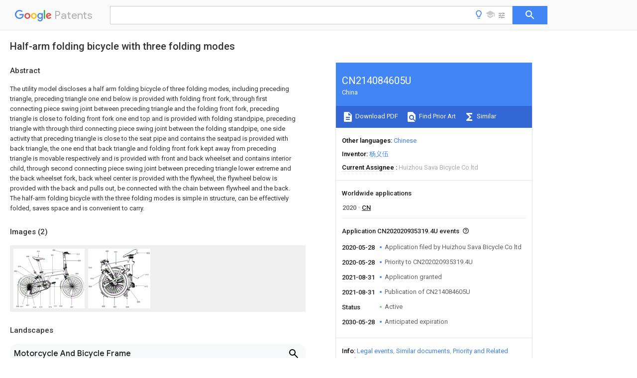

--- FILE ---
content_type: text/html
request_url: https://patents.google.com/patent/CN214084605U/en
body_size: 15176
content:
<!DOCTYPE html>
<html lang="en">
  <head>
    <title>CN214084605U - Half-arm folding bicycle with three folding modes 
        - Google Patents</title>

    <meta name="viewport" content="width=device-width, initial-scale=1">
    <meta charset="UTF-8">
    <meta name="referrer" content="origin-when-crossorigin">
    <link rel="canonical" href="https://patents.google.com/patent/CN214084605U/en">
    <meta name="description" content="
     The utility model discloses a half arm folding bicycle of three folding modes, including preceding triangle, preceding triangle one end below is provided with folding front fork, through first connecting piece swing joint between preceding triangle and the folding front fork, preceding triangle is close to folding front fork one end top and is provided with folding standpipe, preceding triangle with through third connecting piece swing joint between the folding standpipe, one side activity that preceding triangle is close to the seat pipe and contains the seatpad is provided with back triangle, the one end that back triangle and folding front fork kept away from preceding triangle is movable respectively and is provided with front and back wheelset and contains interior child, through second connecting piece swing joint between preceding triangle lower extreme and the back wheelset fork, back wheel center is provided with the flywheel, the flywheel below is provided with the back and pulls out, be connected with the chain between flywheel and the back. The half-arm folding bicycle with the three folding modes is simple in structure, can be effectively folded, saves space and is convenient to carry. 
     
   
   ">
    <meta name="DC.type" content="patent">
    <meta name="DC.title" content="Half-arm folding bicycle with three folding modes 
       ">
    <meta name="DC.date" content="2020-05-28" scheme="dateSubmitted">
    <meta name="DC.description" content="
     The utility model discloses a half arm folding bicycle of three folding modes, including preceding triangle, preceding triangle one end below is provided with folding front fork, through first connecting piece swing joint between preceding triangle and the folding front fork, preceding triangle is close to folding front fork one end top and is provided with folding standpipe, preceding triangle with through third connecting piece swing joint between the folding standpipe, one side activity that preceding triangle is close to the seat pipe and contains the seatpad is provided with back triangle, the one end that back triangle and folding front fork kept away from preceding triangle is movable respectively and is provided with front and back wheelset and contains interior child, through second connecting piece swing joint between preceding triangle lower extreme and the back wheelset fork, back wheel center is provided with the flywheel, the flywheel below is provided with the back and pulls out, be connected with the chain between flywheel and the back. The half-arm folding bicycle with the three folding modes is simple in structure, can be effectively folded, saves space and is convenient to carry. 
     
   
   ">
    <meta name="citation_patent_application_number" content="CN:202020935319.4U">
    <meta name="citation_pdf_url" content="https://patentimages.storage.googleapis.com/54/cd/11/4249994576116d/CN214084605U.pdf">
    <meta name="citation_patent_number" content="CN:214084605:U">
    <meta name="DC.date" content="2021-08-31" scheme="issue">
    <meta name="DC.contributor" content="杨义伍" scheme="inventor">
    <meta name="DC.contributor" content="Huizhou Sava Bicycle Co ltd" scheme="assignee">
    <link rel="stylesheet" href="https://fonts.googleapis.com/css?family=Roboto:400,400italic,500,500italic,700">
    <link rel="stylesheet" href="https://fonts.googleapis.com/css?family=Product+Sans">
    <link rel="stylesheet" href="https://fonts.googleapis.com/css2?family=Google+Sans:wght@400;500;700">

    <style>
      
      #gb { top: 15px; left: auto; right: 0; width: auto; min-width: 135px !important; }   
      body { transition: none; }
    </style>
    <script></script>

    <script>
      window.version = 'patent-search.search_20250707_RC00';

      function sendFeedback() {
        userfeedback.api.startFeedback({
          'productId': '713680',
          'bucket': 'patent-search-web',
          'productVersion': window.version,
        });
      }

      window.experiments = {};
      window.experiments.patentCountries = "ae,ag,al,am,ao,ap,ar,at,au,aw,az,ba,bb,bd,be,bf,bg,bh,bj,bn,bo,br,bw,bx,by,bz,ca,cf,cg,ch,ci,cl,cm,cn,co,cr,cs,cu,cy,cz,dd,de,dj,dk,dm,do,dz,ea,ec,ee,eg,em,ep,es,fi,fr,ga,gb,gc,gd,ge,gh,gm,gn,gq,gr,gt,gw,hk,hn,hr,hu,ib,id,ie,il,in,ir,is,it,jo,jp,ke,kg,kh,km,kn,kp,kr,kw,kz,la,lc,li,lk,lr,ls,lt,lu,lv,ly,ma,mc,md,me,mg,mk,ml,mn,mo,mr,mt,mw,mx,my,mz,na,ne,ng,ni,nl,no,nz,oa,om,pa,pe,pg,ph,pl,pt,py,qa,ro,rs,ru,rw,sa,sc,sd,se,sg,si,sk,sl,sm,sn,st,su,sv,sy,sz,td,tg,th,tj,tm,tn,tr,tt,tw,tz,ua,ug,us,uy,uz,vc,ve,vn,wo,yu,za,zm,zw";
      
      
      window.experiments.keywordWizard = true;
      
      
      
      window.experiments.definitions = true;
      window.experiments.plogs = true;

      window.Polymer = {
        dom: 'shady',
        lazyRegister: true,
      };
    </script>

    <script src="//www.gstatic.com/patent-search/frontend/patent-search.search_20250707_RC00/scs/compiled_dir/webcomponentsjs/webcomponents-lite.min.js"></script>
    <link rel="import" href="//www.gstatic.com/patent-search/frontend/patent-search.search_20250707_RC00/scs/compiled_dir/search-app-vulcanized.html">
  </head>
  <body unresolved>
    
    
    <script></script>
    <script src="//www.gstatic.com/patent-search/frontend/patent-search.search_20250707_RC00/scs/compiled_dir/search-app-vulcanized.js"></script>
    <search-app>
      
      

      <article class="result" itemscope itemtype="http://schema.org/ScholarlyArticle">
  <h1 itemprop="pageTitle">CN214084605U - Half-arm folding bicycle with three folding modes 
        - Google Patents</h1>
  <span itemprop="title">Half-arm folding bicycle with three folding modes 
       </span>

  <meta itemprop="type" content="patent">
  <a href="https://patentimages.storage.googleapis.com/54/cd/11/4249994576116d/CN214084605U.pdf" itemprop="pdfLink">Download PDF</a>
  <h2>Info</h2>

  <dl>
    <dt>Publication number</dt>
    <dd itemprop="publicationNumber">CN214084605U</dd>
    <meta itemprop="numberWithoutCodes" content="214084605">
    <meta itemprop="kindCode" content="U">
    <meta itemprop="publicationDescription" content="Registered utility model">
    <span>CN214084605U</span>
    <span>CN202020935319.4U</span>
    <span>CN202020935319U</span>
    <span>CN214084605U</span>
    <span>CN 214084605 U</span>
    <span>CN214084605 U</span>
    <span>CN 214084605U</span>
    <span>  </span>
    <span> </span>
    <span> </span>
    <span>CN 202020935319 U</span>
    <span>CN202020935319 U</span>
    <span>CN 202020935319U</span>
    <span>CN 214084605 U</span>
    <span>CN214084605 U</span>
    <span>CN 214084605U</span>

    <dt>Authority</dt>
    <dd itemprop="countryCode">CN</dd>
    <dd itemprop="countryName">China</dd>

    <dt>Prior art keywords</dt>
    <dd itemprop="priorArtKeywords" repeat>folding</dd>
    <dd itemprop="priorArtKeywords" repeat>triangle</dd>
    <dd itemprop="priorArtKeywords" repeat>rear wheel</dd>
    <dd itemprop="priorArtKeywords" repeat>front fork</dd>
    <dd itemprop="priorArtKeywords" repeat>connecting piece</dd>

    <dt>Prior art date</dt>
    <dd><time itemprop="priorArtDate" datetime="2020-05-28">2020-05-28</time></dd>

    <dt>Legal status (The legal status is an assumption and is not a legal conclusion. Google has not performed a legal analysis and makes no representation as to the accuracy of the status listed.)</dt>
    <dd itemprop="legalStatusIfi" itemscope>
      <span itemprop="status">Active</span>
    </dd>
  </dl>

  <dt>Application number</dt>
  <dd itemprop="applicationNumber">CN202020935319.4U</dd>

  <dt>Other languages</dt>
  <dd itemprop="otherLanguages" itemscope repeat>
    <a href="/patent/CN214084605U/zh">
      <span itemprop="name">Chinese</span> (<span itemprop="code">zh</span>)
    </a>
  </dd>

  

  <dt>Inventor</dt>
  <dd itemprop="inventor" repeat>杨义伍</dd>

  <dt>Current Assignee (The listed assignees may be inaccurate. Google has not performed a legal analysis and makes no representation or warranty as to the accuracy of the list.)</dt>
  <dd itemprop="assigneeCurrent" repeat>
    Huizhou Sava Bicycle Co ltd
  </dd>

  <dt>Original Assignee</dt>
  <dd itemprop="assigneeOriginal" repeat>Huizhou Sava Bicycle Co ltd</dd>

  <dt>Priority date (The priority date is an assumption and is not a legal conclusion. Google has not performed a legal analysis and makes no representation as to the accuracy of the date listed.)</dt>
  <dd><time itemprop="priorityDate" datetime="2020-05-28">2020-05-28</time></dd>

  <dt>Filing date</dt>
  <dd><time itemprop="filingDate" datetime="2020-05-28">2020-05-28</time></dd>

  <dt>Publication date</dt>
  <dd><time itemprop="publicationDate" datetime="2021-08-31">2021-08-31</time></dd>

  
  <dd itemprop="events" itemscope repeat>
    <time itemprop="date" datetime="2020-05-28">2020-05-28</time>
    <span itemprop="title">Application filed by Huizhou Sava Bicycle Co ltd</span>
    <span itemprop="type">filed</span>
    <span itemprop="critical" content="true" bool>Critical</span>
    
    
    
    <span itemprop="assigneeSearch">Huizhou Sava Bicycle Co ltd</span>
  </dd>
  <dd itemprop="events" itemscope repeat>
    <time itemprop="date" datetime="2020-05-28">2020-05-28</time>
    <span itemprop="title">Priority to CN202020935319.4U</span>
    <span itemprop="type">priority</span>
    <span itemprop="critical" content="true" bool>Critical</span>
    
    
    <span itemprop="documentId">patent/CN214084605U/en</span>
    
  </dd>
  <dd itemprop="events" itemscope repeat>
    <time itemprop="date" datetime="2021-08-31">2021-08-31</time>
    <span itemprop="title">Application granted</span>
    <span itemprop="type">granted</span>
    <span itemprop="critical" content="true" bool>Critical</span>
    
    
    
    
  </dd>
  <dd itemprop="events" itemscope repeat>
    <time itemprop="date" datetime="2021-08-31">2021-08-31</time>
    <span itemprop="title">Publication of CN214084605U</span>
    <span itemprop="type">publication</span>
    <span itemprop="critical" content="true" bool>Critical</span>
    
    
    <span itemprop="documentId">patent/CN214084605U/en</span>
    
  </dd>
  <dd itemprop="events" itemscope repeat>
    <time itemprop="date">Status</time>
    <span itemprop="title">Active</span>
    <span itemprop="type">legal-status</span>
    <span itemprop="critical" content="true" bool>Critical</span>
    <span itemprop="current" content="true" bool>Current</span>
    
    
    
  </dd>
  <dd itemprop="events" itemscope repeat>
    <time itemprop="date" datetime="2030-05-28">2030-05-28</time>
    <span itemprop="title">Anticipated expiration</span>
    <span itemprop="type">legal-status</span>
    <span itemprop="critical" content="true" bool>Critical</span>
    
    
    
    
  </dd>

  <h2>Links</h2>
  <ul>
    

    <li itemprop="links" itemscope repeat>
        <meta itemprop="id" content="espacenetLink">
        <a href="https://worldwide.espacenet.com/publicationDetails/biblio?CC=CN&amp;NR=214084605U&amp;KC=U&amp;FT=D" itemprop="url" target="_blank"><span itemprop="text">Espacenet</span></a>
      </li>
      

    

    <li itemprop="links" itemscope repeat>
      <meta itemprop="id" content="globalDossierLink">
      <a href="https://globaldossier.uspto.gov/result/application/CN/202020935319/1" itemprop="url" target="_blank"><span itemprop="text">Global Dossier</span></a>
    </li>

    

      

      

      
      <li itemprop="links" itemscope repeat>
        <meta itemprop="id" content="stackexchangeLink">
        <a href="https://patents.stackexchange.com/questions/tagged/CN214084605U" itemprop="url"><span itemprop="text">Discuss</span></a>
      </li>
  </ul>

  <ul itemprop="concept" itemscope>
    <li itemprop="match" itemscope repeat>
      <span itemprop="id">230000000694</span>
      <span itemprop="name">effects</span>
      <span itemprop="domain">Effects</span>
      <span itemprop="svg_large"></span>
      <span itemprop="svg_small"></span>
      <span itemprop="smiles"></span>
      <span itemprop="inchi_key"></span>
      <span itemprop="similarity">0.000</span>
      <span itemprop="sections" repeat>claims</span>
      <span itemprop="sections" repeat>abstract</span>
      <span itemprop="sections" repeat>description</span>
      <span itemprop="count">6</span>
    </li>
    <li itemprop="match" itemscope repeat>
      <span itemprop="id">238000000034</span>
      <span itemprop="name">method</span>
      <span itemprop="domain">Methods</span>
      <span itemprop="svg_large"></span>
      <span itemprop="svg_small"></span>
      <span itemprop="smiles"></span>
      <span itemprop="inchi_key"></span>
      <span itemprop="similarity">0.000</span>
      <span itemprop="sections" repeat>description</span>
      <span itemprop="count">3</span>
    </li>
    <li itemprop="match" itemscope repeat>
      <span itemprop="id">230000009286</span>
      <span itemprop="name">beneficial effect</span>
      <span itemprop="domain">Effects</span>
      <span itemprop="svg_large"></span>
      <span itemprop="svg_small"></span>
      <span itemprop="smiles"></span>
      <span itemprop="inchi_key"></span>
      <span itemprop="similarity">0.000</span>
      <span itemprop="sections" repeat>description</span>
      <span itemprop="count">1</span>
    </li>
    <li itemprop="match" itemscope repeat>
      <span itemprop="id">230000037396</span>
      <span itemprop="name">body weight</span>
      <span itemprop="domain">Effects</span>
      <span itemprop="svg_large"></span>
      <span itemprop="svg_small"></span>
      <span itemprop="smiles"></span>
      <span itemprop="inchi_key"></span>
      <span itemprop="similarity">0.000</span>
      <span itemprop="sections" repeat>description</span>
      <span itemprop="count">1</span>
    </li>
    <li itemprop="match" itemscope repeat>
      <span itemprop="id">238000012986</span>
      <span itemprop="name">modification</span>
      <span itemprop="domain">Methods</span>
      <span itemprop="svg_large"></span>
      <span itemprop="svg_small"></span>
      <span itemprop="smiles"></span>
      <span itemprop="inchi_key"></span>
      <span itemprop="similarity">0.000</span>
      <span itemprop="sections" repeat>description</span>
      <span itemprop="count">1</span>
    </li>
    <li itemprop="match" itemscope repeat>
      <span itemprop="id">230000004048</span>
      <span itemprop="name">modification</span>
      <span itemprop="domain">Effects</span>
      <span itemprop="svg_large"></span>
      <span itemprop="svg_small"></span>
      <span itemprop="smiles"></span>
      <span itemprop="inchi_key"></span>
      <span itemprop="similarity">0.000</span>
      <span itemprop="sections" repeat>description</span>
      <span itemprop="count">1</span>
    </li>
  </ul>

  <section>
    <h2>Images</h2>
    <ul>
      <li itemprop="images" itemscope repeat>
        <img itemprop="thumbnail" src="https://patentimages.storage.googleapis.com/d7/af/f7/4d5eeae8d75ab4/HDA0002513797970000011.png">
        <meta itemprop="full" content="https://patentimages.storage.googleapis.com/75/25/07/92568fe1227b42/HDA0002513797970000011.png">
        <ul>
          <li itemprop="callouts" itemscope repeat>
            <meta itemprop="figurePage" content="0">
            <meta itemprop="id" content="001">
            <meta itemprop="label" content="front triangle">
            <span itemprop="bounds" itemscope>
              <meta itemprop="left" content="529">
              <meta itemprop="top" content="82">
              <meta itemprop="right" content="565">
              <meta itemprop="bottom" content="100">
            </span>
          </li>
          <li itemprop="callouts" itemscope repeat>
            <meta itemprop="figurePage" content="0">
            <meta itemprop="id" content="002">
            <meta itemprop="label" content="rear triangle">
            <span itemprop="bounds" itemscope>
              <meta itemprop="left" content="9">
              <meta itemprop="top" content="304">
              <meta itemprop="right" content="50">
              <meta itemprop="bottom" content="324">
            </span>
          </li>
          <li itemprop="callouts" itemscope repeat>
            <meta itemprop="figurePage" content="0">
            <meta itemprop="id" content="003">
            <meta itemprop="label" content="seat tube">
            <span itemprop="bounds" itemscope>
              <meta itemprop="left" content="332">
              <meta itemprop="top" content="29">
              <meta itemprop="right" content="373">
              <meta itemprop="bottom" content="46">
            </span>
          </li>
          <li itemprop="callouts" itemscope repeat>
            <meta itemprop="figurePage" content="0">
            <meta itemprop="id" content="004">
            <meta itemprop="label" content="folding front fork">
            <span itemprop="bounds" itemscope>
              <meta itemprop="left" content="871">
              <meta itemprop="top" content="342">
              <meta itemprop="right" content="912">
              <meta itemprop="bottom" content="358">
            </span>
          </li>
          <li itemprop="callouts" itemscope repeat>
            <meta itemprop="figurePage" content="0">
            <meta itemprop="id" content="005">
            <meta itemprop="label" content="folding standpipe">
            <span itemprop="bounds" itemscope>
              <meta itemprop="left" content="900">
              <meta itemprop="top" content="160">
              <meta itemprop="right" content="948">
              <meta itemprop="bottom" content="177">
            </span>
          </li>
          <li itemprop="callouts" itemscope repeat>
            <meta itemprop="figurePage" content="0">
            <meta itemprop="id" content="006">
            <meta itemprop="label" content="handlebar">
            <span itemprop="bounds" itemscope>
              <meta itemprop="left" content="548">
              <meta itemprop="top" content="12">
              <meta itemprop="right" content="589">
              <meta itemprop="bottom" content="29">
            </span>
          </li>
          <li itemprop="callouts" itemscope repeat>
            <meta itemprop="figurePage" content="0">
            <meta itemprop="id" content="007">
            <meta itemprop="label" content="rear wheel group">
            <span itemprop="bounds" itemscope>
              <meta itemprop="left" content="799">
              <meta itemprop="top" content="810">
              <meta itemprop="right" content="838">
              <meta itemprop="bottom" content="826">
            </span>
          </li>
          <li itemprop="callouts" itemscope repeat>
            <meta itemprop="figurePage" content="0">
            <meta itemprop="id" content="007">
            <meta itemprop="label" content="rear wheel group">
            <span itemprop="bounds" itemscope>
              <meta itemprop="left" content="179">
              <meta itemprop="top" content="785">
              <meta itemprop="right" content="220">
              <meta itemprop="bottom" content="802">
            </span>
          </li>
          <li itemprop="callouts" itemscope repeat>
            <meta itemprop="figurePage" content="0">
            <meta itemprop="id" content="008">
            <meta itemprop="label" content="cart frame bracket">
            <span itemprop="bounds" itemscope>
              <meta itemprop="left" content="180">
              <meta itemprop="top" content="101">
              <meta itemprop="right" content="222">
              <meta itemprop="bottom" content="118">
            </span>
          </li>
          <li itemprop="callouts" itemscope repeat>
            <meta itemprop="figurePage" content="0">
            <meta itemprop="id" content="009">
            <meta itemprop="label" content="fixed weather shield">
            <span itemprop="bounds" itemscope>
              <meta itemprop="left" content="38">
              <meta itemprop="top" content="801">
              <meta itemprop="right" content="79">
              <meta itemprop="bottom" content="819">
            </span>
          </li>
          <li itemprop="callouts" itemscope repeat>
            <meta itemprop="figurePage" content="0">
            <meta itemprop="id" content="009">
            <meta itemprop="label" content="fixed weather shield">
            <span itemprop="bounds" itemscope>
              <meta itemprop="left" content="646">
              <meta itemprop="top" content="798">
              <meta itemprop="right" content="687">
              <meta itemprop="bottom" content="814">
            </span>
          </li>
          <li itemprop="callouts" itemscope repeat>
            <meta itemprop="figurePage" content="0">
            <meta itemprop="id" content="010">
            <meta itemprop="label" content="rear V brakes">
            <span itemprop="bounds" itemscope>
              <meta itemprop="left" content="592">
              <meta itemprop="top" content="409">
              <meta itemprop="right" content="633">
              <meta itemprop="bottom" content="428">
            </span>
          </li>
          <li itemprop="callouts" itemscope repeat>
            <meta itemprop="figurePage" content="0">
            <meta itemprop="id" content="010">
            <meta itemprop="label" content="rear V brakes">
            <span itemprop="bounds" itemscope>
              <meta itemprop="left" content="64">
              <meta itemprop="top" content="242">
              <meta itemprop="right" content="106">
              <meta itemprop="bottom" content="259">
            </span>
          </li>
          <li itemprop="callouts" itemscope repeat>
            <meta itemprop="figurePage" content="0">
            <meta itemprop="id" content="011">
            <meta itemprop="label" content="flywheel">
            <span itemprop="bounds" itemscope>
              <meta itemprop="left" content="97">
              <meta itemprop="top" content="801">
              <meta itemprop="right" content="135">
              <meta itemprop="bottom" content="819">
            </span>
          </li>
          <li itemprop="callouts" itemscope repeat>
            <meta itemprop="figurePage" content="0">
            <meta itemprop="id" content="012">
            <meta itemprop="label" content="chain">
            <span itemprop="bounds" itemscope>
              <meta itemprop="left" content="365">
              <meta itemprop="top" content="808">
              <meta itemprop="right" content="407">
              <meta itemprop="bottom" content="827">
            </span>
          </li>
          <li itemprop="callouts" itemscope repeat>
            <meta itemprop="figurePage" content="0">
            <meta itemprop="id" content="013">
            <meta itemprop="label" content="quick release pedal">
            <span itemprop="bounds" itemscope>
              <meta itemprop="left" content="569">
              <meta itemprop="top" content="796">
              <meta itemprop="right" content="610">
              <meta itemprop="bottom" content="812">
            </span>
          </li>
          <li itemprop="callouts" itemscope repeat>
            <meta itemprop="figurePage" content="0">
            <meta itemprop="id" content="014">
            <meta itemprop="label" content="rear puller">
            <span itemprop="bounds" itemscope>
              <meta itemprop="left" content="277">
              <meta itemprop="top" content="813">
              <meta itemprop="right" content="319">
              <meta itemprop="bottom" content="830">
            </span>
          </li>
          <li itemprop="callouts" itemscope repeat>
            <meta itemprop="figurePage" content="0">
            <meta itemprop="id" content="015">
            <meta itemprop="label" content="brake lever">
            <span itemprop="bounds" itemscope>
              <meta itemprop="left" content="890">
              <meta itemprop="top" content="69">
              <meta itemprop="right" content="931">
              <meta itemprop="bottom" content="87">
            </span>
          </li>
          <li itemprop="callouts" itemscope repeat>
            <meta itemprop="figurePage" content="0">
            <meta itemprop="id" content="016">
            <meta itemprop="label" content="piece">
            <span itemprop="bounds" itemscope>
              <meta itemprop="left" content="495">
              <meta itemprop="top" content="805">
              <meta itemprop="right" content="537">
              <meta itemprop="bottom" content="826">
            </span>
          </li>
        </ul>
      </li>
      <li itemprop="images" itemscope repeat>
        <img itemprop="thumbnail" src="https://patentimages.storage.googleapis.com/c1/18/6c/246601f82cdf3a/HDA0002513797970000021.png">
        <meta itemprop="full" content="https://patentimages.storage.googleapis.com/d7/0b/1f/11bcc0660b0286/HDA0002513797970000021.png">
        <ul>
          <li itemprop="callouts" itemscope repeat>
            <meta itemprop="figurePage" content="1">
            <meta itemprop="id" content="001">
            <meta itemprop="label" content="front triangle">
            <span itemprop="bounds" itemscope>
              <meta itemprop="left" content="418">
              <meta itemprop="top" content="37">
              <meta itemprop="right" content="466">
              <meta itemprop="bottom" content="63">
            </span>
          </li>
          <li itemprop="callouts" itemscope repeat>
            <meta itemprop="figurePage" content="1">
            <meta itemprop="id" content="003">
            <meta itemprop="label" content="seat tube">
            <span itemprop="bounds" itemscope>
              <meta itemprop="left" content="940">
              <meta itemprop="top" content="58">
              <meta itemprop="right" content="991">
              <meta itemprop="bottom" content="81">
            </span>
          </li>
          <li itemprop="callouts" itemscope repeat>
            <meta itemprop="figurePage" content="1">
            <meta itemprop="id" content="004">
            <meta itemprop="label" content="folding front fork">
            <span itemprop="bounds" itemscope>
              <meta itemprop="left" content="9">
              <meta itemprop="top" content="592">
              <meta itemprop="right" content="62">
              <meta itemprop="bottom" content="615">
            </span>
          </li>
          <li itemprop="callouts" itemscope repeat>
            <meta itemprop="figurePage" content="1">
            <meta itemprop="id" content="005">
            <meta itemprop="label" content="folding standpipe">
            <span itemprop="bounds" itemscope>
              <meta itemprop="left" content="283">
              <meta itemprop="top" content="30">
              <meta itemprop="right" content="333">
              <meta itemprop="bottom" content="51">
            </span>
          </li>
          <li itemprop="callouts" itemscope repeat>
            <meta itemprop="figurePage" content="1">
            <meta itemprop="id" content="006">
            <meta itemprop="label" content="handlebar">
            <span itemprop="bounds" itemscope>
              <meta itemprop="left" content="784">
              <meta itemprop="top" content="836">
              <meta itemprop="right" content="836">
              <meta itemprop="bottom" content="860">
            </span>
          </li>
          <li itemprop="callouts" itemscope repeat>
            <meta itemprop="figurePage" content="1">
            <meta itemprop="id" content="007">
            <meta itemprop="label" content="rear wheel group">
            <span itemprop="bounds" itemscope>
              <meta itemprop="left" content="407">
              <meta itemprop="top" content="919">
              <meta itemprop="right" content="458">
              <meta itemprop="bottom" content="941">
            </span>
          </li>
          <li itemprop="callouts" itemscope repeat>
            <meta itemprop="figurePage" content="1">
            <meta itemprop="id" content="008">
            <meta itemprop="label" content="cart frame bracket">
            <span itemprop="bounds" itemscope>
              <meta itemprop="left" content="606">
              <meta itemprop="top" content="919">
              <meta itemprop="right" content="657">
              <meta itemprop="bottom" content="943">
            </span>
          </li>
          <li itemprop="callouts" itemscope repeat>
            <meta itemprop="figurePage" content="1">
            <meta itemprop="id" content="009">
            <meta itemprop="label" content="fixed weather shield">
            <span itemprop="bounds" itemscope>
              <meta itemprop="left" content="221">
              <meta itemprop="top" content="910">
              <meta itemprop="right" content="272">
              <meta itemprop="bottom" content="933">
            </span>
          </li>
          <li itemprop="callouts" itemscope repeat>
            <meta itemprop="figurePage" content="1">
            <meta itemprop="id" content="013">
            <meta itemprop="label" content="quick release pedal">
            <span itemprop="bounds" itemscope>
              <meta itemprop="left" content="907">
              <meta itemprop="top" content="593">
              <meta itemprop="right" content="958">
              <meta itemprop="bottom" content="615">
            </span>
          </li>
          <li itemprop="callouts" itemscope repeat>
            <meta itemprop="figurePage" content="1">
            <meta itemprop="id" content="017">
            <meta itemprop="label" content="piece">
            <span itemprop="bounds" itemscope>
              <meta itemprop="left" content="921">
              <meta itemprop="top" content="404">
              <meta itemprop="right" content="972">
              <meta itemprop="bottom" content="427">
            </span>
          </li>
          <li itemprop="callouts" itemscope repeat>
            <meta itemprop="figurePage" content="1">
            <meta itemprop="id" content="018">
            <meta itemprop="label" content="piece">
            <span itemprop="bounds" itemscope>
              <meta itemprop="left" content="8">
              <meta itemprop="top" content="290">
              <meta itemprop="right" content="61">
              <meta itemprop="bottom" content="313">
            </span>
          </li>
        </ul>
      </li>
    </ul>
  </section>

  

  

  

  

  <section>
    <h2>Landscapes</h2>
    <ul>
      <li itemprop="landscapes" itemscope repeat>
        <span itemprop="name">Motorcycle And Bicycle Frame</span>
        (<span itemprop="type">AREA</span>)
      </li>
    </ul>
  </section>


  <section itemprop="abstract" itemscope>
    <h2>Abstract</h2>
    
    <div itemprop="content" html><abstract mxw-id="PA460897661" lang="EN" load-source="patent-office">
    <div num="0001" class="abstract">The utility model discloses a half arm folding bicycle of three folding modes, including preceding triangle, preceding triangle one end below is provided with folding front fork, through first connecting piece swing joint between preceding triangle and the folding front fork, preceding triangle is close to folding front fork one end top and is provided with folding standpipe, preceding triangle with through third connecting piece swing joint between the folding standpipe, one side activity that preceding triangle is close to the seat pipe and contains the seatpad is provided with back triangle, the one end that back triangle and folding front fork kept away from preceding triangle is movable respectively and is provided with front and back wheelset and contains interior child, through second connecting piece swing joint between preceding triangle lower extreme and the back wheelset fork, back wheel center is provided with the flywheel, the flywheel below is provided with the back and pulls out, be connected with the chain between flywheel and the back. The half-arm folding bicycle with the three folding modes is simple in structure, can be effectively folded, saves space and is convenient to carry.</div>
    </abstract>
  </div>
  </section>

  <section itemprop="description" itemscope>
    <h2>Description</h2>
    
    <div itemprop="content" html><div mxw-id="PDES300759694" lang="EN" load-source="patent-office" class="description">
    <invention-title lang="EN" id="en-title1">Half-arm folding bicycle with three folding modes</invention-title>
    <technical-field>
      <div id="p0001" class="description-paragraph">Technical Field</div>
      <div id="p0002" num="0001" class="description-paragraph">The utility model belongs to the technical field of the bicycle, especially, relate to a half arm folding bicycle of three folding mode.</div>
    </technical-field>
    <background-art>
      <div id="p0003" class="description-paragraph">Background</div>
      <div id="p0004" num="0002" class="description-paragraph">At present, more and more people are beginning to use folding bicycles for the sake of portability and convenience in use. In the existing folding bicycle, a tire with a smaller size (generally the diameter is 12 inches, the maximum diameter is 16 inches) is selected for achieving the purpose of reducing the volume after folding and the requirement of convenient folding, the distance between two wheels of the tire exceeds the diameter required by the design, and the phenomenon of bumping during the running process caused by a small tire is caused. Meanwhile, the fast folding bicycle adopts a plurality of connecting rods on the bicycle frame for realizing folding, the weight of the bicycle body is increased due to excessive parts, the stability of the bicycle body is insufficient due to excessive movable joints, potential safety hazards exist, meanwhile, in order to realize the folding effect of the fast folding bicycle, the folding and unfolding processes are realized, the parts do not interfere with each other, the comfortable size of a user in the riding process is sacrificed during design, and the human engineering parameters of the whole bicycle are poor. To this end, we propose a semi-arm folding bicycle of a triple folding type.</div>
    </background-art>
    <disclosure>
      <div id="p0005" class="description-paragraph">Disclosure of Invention</div>
      <div id="p0006" num="0003" class="description-paragraph">The utility model provides a half arm folding bicycle of three folding mode aims at solving the above-mentioned existence folding bicycle function incomplete, the very poor problem of human engineering parameter of whole car.</div>
      <div id="p0007" num="0004" class="description-paragraph">The utility model is realized in such a way, a three folding way half-arm folding bicycle, which comprises a front triangle, a folding front fork is arranged below one end of the front triangle, the front triangle is movably connected with the folding front fork through a first connecting piece, a folding vertical pipe is arranged above one end of the front triangle close to the folding front fork, the front triangle is movably connected with the folding vertical pipe through a third connecting piece, one end of the folding vertical pipe far away from the front triangle is provided with a handlebar, a brake lever is movably arranged on the handlebar, a seat pipe is movably arranged above one end of the front triangle far away from the folding front fork, the lower end of the front triangle is movably provided with a quick-release pedal, a rear triangle is movably arranged at one side of the front triangle close to the seat pipe, a cart frame support is arranged above one end of the rear triangle close to the front triangle, a rear wheel group is movably arranged at one end of the rear triangle and one end of the folding front fork far away from the front triangle respectively, preceding triangle lower extreme and back triangle between through second connecting piece swing joint, the fixed weather shield that is provided with in rear wheel group outer end, V is stopped around rear triangle and folding front fork one side all is provided with, rear wheel group center is provided with the flywheel, the flywheel below is provided with the back and pulls out, be connected with the chain between flywheel and the back pull out, the seat pipe includes the seatpad, the rear wheel group includes interior child, the shallow frame support is including pushing away the wheel, the weather shield includes the reflector.</div>
      <div id="p0008" num="0005" class="description-paragraph">Preferably, the folding front fork and the rear triangle of the three-folding half-arm folding bicycle are single-side type forks, and the connecting sides of the folding front fork and the rear triangle are respectively located on two sides of the frame main pipe.</div>
      <div id="p0009" num="0006" class="description-paragraph">Preferably, the three-folding type half-arm folding bicycle adopts the inclined arrangement of the rear wheel folding shaft and the rear wheel axis, the inclined angle of the axis at the second connecting piece and the axis of the rear wheel is set to be 2-3.5 degrees, and the inclined angle of the axis at the first connecting piece and the axis of the rear wheel is set to be 2-3 degrees.</div>
      <div id="p0010" num="0007" class="description-paragraph">Preferably, the rear triangle is a rear wheel rear fork, and the joint of the upper end of the rear triangle and the upper end of the front triangle can be disconnected.</div>
      <div id="p0011" num="0008" class="description-paragraph">Preferably, the folding vertical pipe can be folded to the left side of the front triangle.</div>
      <div id="p0012" num="0009" class="description-paragraph">Compared with the prior art, the beneficial effects of the utility model are that:</div>
      <div id="p0013" num="0010" class="description-paragraph">the utility model discloses equipment can be under the condition that the front wheel of guaranteeing the bicycle parallels with the rear wheel place plane, will the front wheel with the rear wheel turns over a book extremely the frame of bicycle is responsible for the below, makes the front wheel with the axis of rear wheel coincides mutually and relative side pastes tightly, and folding front wheel and rear wheel axis all have certain inclination with the central axis that the frame was responsible for. After being folded, the trolley body can stand and can go to the trolley through the trolley bracket and the guide wheel. This folding bicycle can guarantee that automobile body size parameter is the same with high-end bicycle, need not to sacrifice the parameter of riding under the open mode for satisfying folding requirement, simple structure, and vehicle stability is good, folding convenient operation.</div>
    </disclosure>
    <description-of-drawings>
      <div id="p0014" class="description-paragraph">Drawings</div>
      <div id="p0015" num="0011" class="description-paragraph">Fig. 1 is a schematic structural view of a three-folding type half-arm folding bicycle of the present invention;</div>
      <div id="p0016" num="0012" class="description-paragraph">fig. 2 is a schematic structural view of the three-folding half-arm folding bicycle of the present invention after folding.</div>
      <div id="p0017" num="0013" class="description-paragraph">In the figure: 001. a front triangle; 002. a rear triangle; 003. a seat tube; 004. folding the front fork; 005. folding the vertical pipe; 006. a handlebar; 007. a rear wheel set; 008. a cart frame support; 009. a rain shield; 010. front and rear V-brake; 011. a flywheel; 012. a chain; 013. a pedal is quickly disassembled; 014. pulling out; 015. a brake lever; 016. a first connecting member; 017. a second connecting member; 018. and a third connecting member.</div>
    </description-of-drawings>
    <mode-for-invention>
      <div id="p0018" class="description-paragraph">Detailed Description</div>
      <div id="p0019" num="0014" class="description-paragraph">In order to make the objects, technical solutions and advantages of the present invention more clearly understood, the present invention is further described in detail below with reference to the accompanying drawings and embodiments. It should be understood that the specific embodiments described herein are merely illustrative of the invention and are not intended to limit the invention.</div>
      <div id="p0020" num="0015" class="description-paragraph">In the description of the present invention, it is to be understood that the terms &#34;length&#34;, &#34;width&#34;, &#34;upper&#34;, &#34;lower&#34;, &#34;front&#34;, &#34;rear&#34;, &#34;left&#34;, &#34;right&#34;, &#34;vertical&#34;, &#34;horizontal&#34;, &#34;top&#34;, &#34;bottom&#34;, &#34;inner&#34;, &#34;outer&#34;, and the like indicate orientations or positional relationships based on those shown in the drawings, and are merely for convenience of description and simplicity of description, and do not indicate or imply that the device or element being referred to must have a particular orientation, be constructed and operated in a particular orientation, and thus, should not be construed as limiting the present invention. In addition, in the description of the present invention, &#34;a plurality&#34; means two or more unless specifically limited otherwise.</div>
      <div id="p0021" num="0016" class="description-paragraph">Referring to fig. 1-2, a three-folding type half-arm folding bicycle comprises a <figure-callout id="001" label="front triangle" filenames="HDA0002513797970000011.png,HDA0002513797970000021.png" state="{{state}}">front triangle</figure-callout> 001, a folding <figure-callout id="004" label="front fork" filenames="HDA0002513797970000011.png,HDA0002513797970000021.png" state="{{state}}">front fork</figure-callout> 004 is arranged below one end of the <figure-callout id="001" label="front triangle" filenames="HDA0002513797970000011.png,HDA0002513797970000021.png" state="{{state}}">front triangle</figure-callout> 001, the <figure-callout id="001" label="front triangle" filenames="HDA0002513797970000011.png,HDA0002513797970000021.png" state="{{state}}">front triangle</figure-callout> 001 and the folding <figure-callout id="004" label="front fork" filenames="HDA0002513797970000011.png,HDA0002513797970000021.png" state="{{state}}">front fork</figure-callout> 004 are movably connected with each other through a first connecting <figure-callout id="016" label="piece" filenames="HDA0002513797970000011.png" state="{{state}}">piece</figure-callout> 016, a folding <figure-callout id="005" label="vertical pipe" filenames="HDA0002513797970000011.png,HDA0002513797970000021.png" state="{{state}}">vertical pipe</figure-callout> 005 is arranged above one end of the <figure-callout id="001" label="front triangle" filenames="HDA0002513797970000011.png,HDA0002513797970000021.png" state="{{state}}">front triangle</figure-callout> 001 close to the <figure-callout id="004" label="folding front fork" filenames="HDA0002513797970000011.png,HDA0002513797970000021.png" state="{{state}}">folding front fork</figure-callout> 004, the <figure-callout id="001" label="front triangle" filenames="HDA0002513797970000011.png,HDA0002513797970000021.png" state="{{state}}">front triangle</figure-callout> 001 and the folding <figure-callout id="005" label="vertical pipe" filenames="HDA0002513797970000011.png,HDA0002513797970000021.png" state="{{state}}">vertical pipe</figure-callout> 005 are movably connected with each other through a third connecting <figure-callout id="018" label="piece" filenames="HDA0002513797970000021.png" state="{{state}}">piece</figure-callout> 018, a <figure-callout id="006" label="handlebar" filenames="HDA0002513797970000011.png,HDA0002513797970000021.png" state="{{state}}">handlebar</figure-callout> 006 is arranged at one end of the folding <figure-callout id="005" label="vertical pipe" filenames="HDA0002513797970000011.png,HDA0002513797970000021.png" state="{{state}}">vertical pipe</figure-callout> 005 far away from the <figure-callout id="001" label="front triangle" filenames="HDA0002513797970000011.png,HDA0002513797970000021.png" state="{{state}}">front triangle</figure-callout> 001, a <figure-callout id="015" label="brake lever" filenames="HDA0002513797970000011.png" state="{{state}}">brake lever</figure-callout> 015 is movably arranged on the <figure-callout id="006" label="handlebar" filenames="HDA0002513797970000011.png,HDA0002513797970000021.png" state="{{state}}">handlebar</figure-callout> 006, a <figure-callout id="003" label="seat pipe" filenames="HDA0002513797970000011.png,HDA0002513797970000021.png" state="{{state}}">seat pipe</figure-callout> 003 is movably arranged above one end of the <figure-callout id="001" label="front triangle" filenames="HDA0002513797970000011.png,HDA0002513797970000021.png" state="{{state}}">front triangle</figure-callout> 001 far away from the <figure-callout id="004" label="folding front fork" filenames="HDA0002513797970000011.png,HDA0002513797970000021.png" state="{{state}}">folding front fork</figure-callout> 004, a quick-<figure-callout id="013" label="release pedal" filenames="HDA0002513797970000011.png,HDA0002513797970000021.png" state="{{state}}">release pedal</figure-callout> 013 is movably arranged at the lower end of the <figure-callout id="001" label="front triangle" filenames="HDA0002513797970000011.png,HDA0002513797970000021.png" state="{{state}}">front triangle</figure-callout> 001, a <figure-callout id="002" label="rear triangle" filenames="HDA0002513797970000011.png" state="{{state}}">rear triangle</figure-callout> 002 is movably arranged at one side of the <figure-callout id="001" label="front triangle" filenames="HDA0002513797970000011.png,HDA0002513797970000021.png" state="{{state}}">front triangle</figure-callout> 001 close to the <figure-callout id="003" label="seat pipe" filenames="HDA0002513797970000011.png,HDA0002513797970000021.png" state="{{state}}">seat pipe</figure-callout> 003, a <figure-callout id="008" label="cart support" filenames="HDA0002513797970000011.png,HDA0002513797970000021.png" state="{{state}}">cart support</figure-callout> 008 is arranged above one end of the <figure-callout id="002" label="rear triangle" filenames="HDA0002513797970000011.png" state="{{state}}">rear triangle</figure-callout> 002 close to the <figure-callout id="001" label="front triangle" filenames="HDA0002513797970000011.png,HDA0002513797970000021.png" state="{{state}}">front triangle</figure-callout> 001, <figure-callout id="002" label="rear triangle" filenames="HDA0002513797970000011.png" state="{{state}}">rear triangle</figure-callout> 002 and folding <figure-callout id="004" label="front fork" filenames="HDA0002513797970000011.png,HDA0002513797970000021.png" state="{{state}}">front fork</figure-callout> 004 keep away from the one end of <figure-callout id="001" label="front triangle" filenames="HDA0002513797970000011.png,HDA0002513797970000021.png" state="{{state}}">front triangle</figure-callout> 001 and move about respectively and are provided with <figure-callout id="007" label="rear wheel group" filenames="HDA0002513797970000011.png,HDA0002513797970000021.png" state="{{state}}">rear wheel group</figure-callout> 007, pass through second connecting <figure-callout id="017" label="piece" filenames="HDA0002513797970000021.png" state="{{state}}">piece</figure-callout> 017 swing joint between <figure-callout id="001" label="front triangle" filenames="HDA0002513797970000011.png,HDA0002513797970000021.png" state="{{state}}">front triangle</figure-callout> 001 lower extreme and the <figure-callout id="002" label="rear triangle" filenames="HDA0002513797970000011.png" state="{{state}}">rear triangle</figure-callout> 002, the <figure-callout id="009" label="fixed weather shield" filenames="HDA0002513797970000011.png,HDA0002513797970000021.png" state="{{state}}">fixed weather shield</figure-callout> 009 that is provided with in <figure-callout id="007" label="rear wheel group" filenames="HDA0002513797970000011.png,HDA0002513797970000021.png" state="{{state}}">rear wheel group</figure-callout> 007 outer end, <figure-callout id="002" label="rear triangle" filenames="HDA0002513797970000011.png" state="{{state}}">rear triangle</figure-callout> 002 all is provided with around V with folding <figure-callout id="004" label="front fork" filenames="HDA0002513797970000011.png,HDA0002513797970000021.png" state="{{state}}">front fork</figure-callout> 004 one side and <figure-callout id="010" label="stops" filenames="HDA0002513797970000011.png" state="{{state}}">stops</figure-callout> 010, <figure-callout id="007" label="rear wheel group" filenames="HDA0002513797970000011.png,HDA0002513797970000021.png" state="{{state}}">rear wheel group</figure-callout> 007 center is provided with the <figure-callout id="011" label="flywheel" filenames="HDA0002513797970000011.png" state="{{state}}">flywheel</figure-callout> 011, <figure-callout id="011" label="flywheel" filenames="HDA0002513797970000011.png" state="{{state}}">flywheel</figure-callout> 011 below is provided with pulls out 014 after, <figure-callout id="011" label="flywheel" filenames="HDA0002513797970000011.png" state="{{state}}">flywheel</figure-callout> 011 and pull out and be connected with <figure-callout id="012" label="chain" filenames="HDA0002513797970000011.png" state="{{state}}">chain</figure-callout> 012 between 014 after, <figure-callout id="003" label="seat pipe" filenames="HDA0002513797970000011.png,HDA0002513797970000021.png" state="{{state}}">seat pipe</figure-callout> 003 includes the seatpad, <figure-callout id="007" label="rear wheel group" filenames="HDA0002513797970000011.png,HDA0002513797970000021.png" state="{{state}}">rear wheel group</figure-callout> 007 includes the inside and outside child, push away <figure-callout id="008" label="frame support" filenames="HDA0002513797970000011.png,HDA0002513797970000021.png" state="{{state}}">frame support</figure-callout> 008 is including pushing away the wheel, <figure-callout id="009" label="weather shield" filenames="HDA0002513797970000011.png,HDA0002513797970000021.png" state="{{state}}">weather shield</figure-callout> 009 includes the reflector.</div>
      <div id="p0022" num="0017" class="description-paragraph">The utility model discloses in folding <figure-callout id="004" label="front fork" filenames="HDA0002513797970000011.png,HDA0002513797970000021.png" state="{{state}}">front fork</figure-callout> 004 and <figure-callout id="002" label="back triangle" filenames="HDA0002513797970000011.png" state="{{state}}">back triangle</figure-callout> 002 are unilateral formula fork, folding <figure-callout id="004" label="front fork" filenames="HDA0002513797970000011.png,HDA0002513797970000021.png" state="{{state}}">front fork</figure-callout> 004 with the connection side of <figure-callout id="002" label="back triangle" filenames="HDA0002513797970000011.png" state="{{state}}">back triangle</figure-callout> 002 is located the both sides that the frame was responsible for respectively, effectively reduces automobile body weight, convenient folding simultaneously.</div>
      <div id="p0023" num="0018" class="description-paragraph">The utility model discloses in three folding mode&#39;s half arm folding bicycle adopts the folding axle of rear wheel and rear wheel axis slope setting, can make the rear wheel fold to the <figure-callout id="001" label="front triangle" filenames="HDA0002513797970000011.png,HDA0002513797970000021.png" state="{{state}}">front triangle</figure-callout> 001 below when and have an inclination between the <figure-callout id="001" label="front triangle" filenames="HDA0002513797970000011.png,HDA0002513797970000021.png" state="{{state}}">front triangle</figure-callout> 001, the axis of second connecting <figure-callout id="017" label="piece" filenames="HDA0002513797970000021.png" state="{{state}}">piece</figure-callout> 017 department with the axis inclination of rear wheel sets up to 2-3.5, the axis of first connecting <figure-callout id="016" label="piece" filenames="HDA0002513797970000011.png" state="{{state}}">piece</figure-callout> 016 department with the axis inclination of rear wheel sets up to 2-3, and the front wheel adopts the folding mode of earlier deflection back to make and to keep parallel between folding front wheel and the rear wheel.</div>
      <div id="p0024" num="0019" class="description-paragraph">The utility model discloses in <figure-callout id="002" label="back triangle" filenames="HDA0002513797970000011.png" state="{{state}}">back triangle</figure-callout> 002 is the rear wheel back vent, <figure-callout id="002" label="back triangle" filenames="HDA0002513797970000011.png" state="{{state}}">back triangle</figure-callout> 002 and preceding <figure-callout id="001" label="triangle" filenames="HDA0002513797970000011.png,HDA0002513797970000021.png" state="{{state}}">triangle</figure-callout> 001 upper end junction can break off, further convenient folding to reduce the volume after folding, portable.</div>
      <div id="p0025" num="0020" class="description-paragraph">The utility model discloses in <figure-callout id="005" label="folding standpipe" filenames="HDA0002513797970000011.png,HDA0002513797970000021.png" state="{{state}}">folding standpipe</figure-callout> 005 is collapsible to preceding <figure-callout id="001" label="triangle" filenames="HDA0002513797970000011.png,HDA0002513797970000021.png" state="{{state}}">triangle</figure-callout> 001 left side, can further reduce the vehicle volume after folding, and the scalable setting of seatpad reduces folding back automobile body height.</div>
      <div id="p0026" num="0021" class="description-paragraph">The utility model discloses a theory of operation is: a three-folding type half-arm folding bicycle adopts an inclined arrangement of a rear wheel folding shaft and a rear wheel axis, so that an inclined angle is formed between the rear wheel and a <figure-callout id="001" label="front triangle" filenames="HDA0002513797970000011.png,HDA0002513797970000021.png" state="{{state}}">front triangle</figure-callout> 001 when the rear wheel is folded below the <figure-callout id="001" label="front triangle" filenames="HDA0002513797970000011.png,HDA0002513797970000021.png" state="{{state}}">front triangle</figure-callout> 001, the inclined angle of an axis at a second connecting <figure-callout id="017" label="piece" filenames="HDA0002513797970000021.png" state="{{state}}">piece</figure-callout> 017 and the axis of the rear wheel is set to be 2-3.5 degrees, the inclined angle of an axis at a first connecting <figure-callout id="016" label="piece" filenames="HDA0002513797970000011.png" state="{{state}}">piece</figure-callout> 016 and the axis of the rear wheel is set to be 2-3 degrees, and the <figure-callout id="001" label="front triangle" filenames="HDA0002513797970000011.png,HDA0002513797970000021.png" state="{{state}}">front triangle</figure-callout> 001 and a folding <figure-callout id="004" label="front fork" filenames="HDA0002513797970000011.png,HDA0002513797970000021.png" state="{{state}}">front fork</figure-callout> 004 are movably connected through the first connecting <figure-callout id="016" label="piece" filenames="HDA0002513797970000011.png" state="{{state}}">piece</figure-callout> 016. First, the front wheel is deflected by the <figure-callout id="016" label="first link" filenames="HDA0002513797970000011.png" state="{{state}}">first link</figure-callout> 016 and then folded. Furthermore, the lower end of the <figure-callout id="001" label="front triangle" filenames="HDA0002513797970000011.png,HDA0002513797970000021.png" state="{{state}}">front triangle</figure-callout> 001 is movably connected with the <figure-callout id="002" label="rear triangle" filenames="HDA0002513797970000011.png" state="{{state}}">rear triangle</figure-callout> 002 through a second connecting <figure-callout id="017" label="piece" filenames="HDA0002513797970000021.png" state="{{state}}">piece</figure-callout> 017, the joint of the <figure-callout id="002" label="rear triangle" filenames="HDA0002513797970000011.png" state="{{state}}">rear triangle</figure-callout> 002 and the upper end of the <figure-callout id="001" label="front triangle" filenames="HDA0002513797970000011.png,HDA0002513797970000021.png" state="{{state}}">front triangle</figure-callout> 001 is disconnected, and then the front wheel and the rear wheel after being folded can be kept parallel by adjusting the folded wheel of the second connecting <figure-callout id="017" label="piece" filenames="HDA0002513797970000021.png" state="{{state}}">piece</figure-callout> 017. The <figure-callout id="001" label="front triangle" filenames="HDA0002513797970000011.png,HDA0002513797970000021.png" state="{{state}}">front triangle</figure-callout> 001 and the folding <figure-callout id="005" label="vertical pipe" filenames="HDA0002513797970000011.png,HDA0002513797970000021.png" state="{{state}}">vertical pipe</figure-callout> 005 are movably connected through a third connecting <figure-callout id="018" label="piece" filenames="HDA0002513797970000021.png" state="{{state}}">piece</figure-callout> 018, and further, the folding <figure-callout id="005" label="vertical pipe" filenames="HDA0002513797970000011.png,HDA0002513797970000021.png" state="{{state}}">vertical pipe</figure-callout> 005 is folded to the left side of the <figure-callout id="001" label="front triangle" filenames="HDA0002513797970000011.png,HDA0002513797970000021.png" state="{{state}}">front triangle</figure-callout> 001 by adjusting the third connecting <figure-callout id="018" label="piece" filenames="HDA0002513797970000021.png" state="{{state}}">piece</figure-callout> 018, so that the volume of the folded vehicle can be further reduced. Finally, the height of the folded bicycle body is reduced by adjusting the telescopic arrangement of the <figure-callout id="003" label="seat tube" filenames="HDA0002513797970000011.png,HDA0002513797970000021.png" state="{{state}}">seat tube</figure-callout> 003, the half-arm folding bicycle adopting a three-folding mode is simple in structure, can be effectively folded, saves space and is convenient to carry.</div>
      <div id="p0027" num="0022" class="description-paragraph">The above description is only exemplary of the present invention and should not be construed as limiting the present invention, and any modifications, equivalents and improvements made within the spirit and principles of the present invention are intended to be included within the scope of the present invention.</div>
    </mode-for-invention>
  </div>
  </div>
  </section>

  <section itemprop="claims" itemscope>
    <h2>Claims (<span itemprop="count">5</span>)</h2>
    
    <div itemprop="content" html><div mxw-id="PCLM296962085" lang="EN" load-source="patent-office" class="claims">
    <div class="claim"> <div id="en-cl0001" num="0001" class="claim">
      <div class="claim-text">1. The utility model provides a half arm folding bicycle of three folding mode, includes preceding triangle (001), its characterized in that: preceding triangle (001) one end below is provided with folding front fork (004), be provided with folding standpipe (005) between preceding triangle (001) and folding front fork (004) through first connecting piece (016) swing joint, preceding triangle (001) is close to folding front fork (004) one end top, preceding triangle (001) with through third connecting piece (018) swing joint between folding standpipe (005), the one end that preceding triangle (001) were kept away from to folding standpipe (005) is provided with handlebar (006), the activity is provided with brake lever (015) on handlebar (006), the activity of one end top that preceding triangle (001) was kept away from folding front fork (004) is provided with seat pipe (003), preceding triangle (001) lower extreme activity is provided with quick detach pedal (013), one side activity that preceding triangle (001) is close to seat pipe (003) is provided with back triangle (002), a cart frame support (008) is arranged above one end, close to the front triangle (001), of the rear triangle (002), a rear wheel set (007) is movably arranged at one end, far away from the front triangle (001), of the rear triangle (002) and the folding front fork (004), the lower end of the front triangle (001) is movably connected with the rear triangle (002) through a second connecting piece (017), a rain baffle plate (009) is fixedly arranged at the outer end of the rear wheel set (007), front and rear V brakes (010) are arranged on one sides of the rear triangle (002) and the folding front fork (004), a flywheel (011) is arranged at the center of the rear wheel set (007), a rear pull rod (014) is arranged below the flywheel (011), a chain (012) is connected between the flywheel (011) and the rear pull rod (014), the seat tube (003) comprises a seat cushion, the rear wheel set (007) comprises an inner tire and an outer tire, the cart frame support (008) comprises a cart wheel, the rain shield (009) includes a reflector.</div>
    </div>
    </div> <div class="claim-dependent"> <div id="en-cl0002" num="0002" class="claim">
      <div class="claim-text">
        <claim-ref idref="en-cl0001"> </claim-ref>
      </div>
      <div class="claim-text">2. The three-folding half-arm foldable bicycle of claim 1, wherein: folding front fork (004) and back triangle (002) are unilateral formula fork, folding front fork (004) with the connection side of back triangle (002) is located the both sides that the frame was responsible for respectively.</div>
    </div>
    </div> <div class="claim-dependent"> <div id="en-cl0003" num="0003" class="claim">
      <div class="claim-text">
        <claim-ref idref="en-cl0001"> </claim-ref>
      </div>
      <div class="claim-text">3. The three-folding half-arm foldable bicycle of claim 1, wherein: the three-folding-mode half-arm folding bicycle adopts the inclined arrangement of the rear wheel folding shaft and the rear wheel axis, so that an inclined angle is formed between the rear wheel and the front triangle (001) when the rear wheel is folded below the front triangle (001), the inclined angle between the axis at the second connecting piece (017) and the axis of the rear wheel is set to be 2-3.5 degrees, and the inclined angle between the axis at the first connecting piece (016) and the axis of the rear wheel is set to be 2-3 degrees.</div>
    </div>
    </div> <div class="claim-dependent"> <div id="en-cl0004" num="0004" class="claim">
      <div class="claim-text">
        <claim-ref idref="en-cl0001"> </claim-ref>
      </div>
      <div class="claim-text">4. The three-folding half-arm foldable bicycle of claim 1, wherein: the rear triangle (002) is a rear wheel rear fork, and the connecting part of the upper end of the rear triangle (002) and the upper end of the front triangle (001) can be disconnected.</div>
    </div>
    </div> <div class="claim-dependent"> <div id="en-cl0005" num="0005" class="claim">
      <div class="claim-text">
        <claim-ref idref="en-cl0001"> </claim-ref>
      </div>
      <div class="claim-text">5. The three-folding half-arm foldable bicycle of claim 1, wherein: the folding vertical pipe (005) can be folded to the left side of the front triangle (001).</div>
    </div>
  </div> </div>
  </div>
  </section>

  <section itemprop="application" itemscope>

    <section itemprop="metadata" itemscope>
      <span itemprop="applicationNumber">CN202020935319.4U</span>
      <span itemprop="priorityDate">2020-05-28</span>
      <span itemprop="filingDate">2020-05-28</span>
      <span itemprop="title">Half-arm folding bicycle with three folding modes 
       </span>
      <span itemprop="ifiStatus">Active</span>
      
      <a href="/patent/CN214084605U/en">
        <span itemprop="representativePublication">CN214084605U</span>
        (<span itemprop="primaryLanguage">en</span>)
      </a>
    </section>

    <h2>Priority Applications (1)</h2>
    <table>
      <thead>
        <tr>
          <th>Application Number</th>
          <th>Priority Date</th>
          <th>Filing Date</th>
          <th>Title</th>
        </tr>
      </thead>
      <tbody>
        <tr itemprop="priorityApps" itemscope repeat>
          <td>
            <span itemprop="applicationNumber">CN202020935319.4U</span>
            
            <a href="/patent/CN214084605U/en">
              <span itemprop="representativePublication">CN214084605U</span>
                (<span itemprop="primaryLanguage">en</span>)
            </a>
          </td>
          <td itemprop="priorityDate">2020-05-28</td>
          <td itemprop="filingDate">2020-05-28</td>
          <td itemprop="title">Half-arm folding bicycle with three folding modes 
       </td>
        </tr>
      </tbody>
    </table>

    <h2>Applications Claiming Priority (1)</h2>
    <table>
      <thead>
        <tr>
          <th>Application Number</th>
          <th>Priority Date</th>
          <th>Filing Date</th>
          <th>Title</th>
        </tr>
      </thead>
      <tbody>
        <tr itemprop="appsClaimingPriority" itemscope repeat>
          <td>
            <span itemprop="applicationNumber">CN202020935319.4U</span>
            <a href="/patent/CN214084605U/en">
              <span itemprop="representativePublication">CN214084605U</span>
                (<span itemprop="primaryLanguage">en</span>)
            </a>
          </td>
          <td itemprop="priorityDate">2020-05-28</td>
          <td itemprop="filingDate">2020-05-28</td>
          <td itemprop="title">Half-arm folding bicycle with three folding modes 
       </td>
        </tr>
      </tbody>
    </table>

    

    

    <h2>Publications (1)</h2>
    <table>
      <thead>
        <tr>
          <th>Publication Number</th>
          <th>Publication Date</th>
        </tr>
      </thead>
      <tbody>
        <tr itemprop="pubs" itemscope repeat>
          <td>
            <span itemprop="publicationNumber">CN214084605U</span>
            
            <span itemprop="thisPatent">true</span>
            <a href="/patent/CN214084605U/en">
              CN214084605U
              (<span itemprop="primaryLanguage">en</span>)
            </a>
          </td>
          <td itemprop="publicationDate">2021-08-31</td>
        </tr>
      </tbody>
    </table>

  </section>

  <section itemprop="family" itemscope>
    <h1>Family</h1>
    <h2>ID=77417646</h2>

    <h2>Family Applications (1)</h2>
    <table>
      <thead>
        <tr>
          <th>Application Number</th>
          <th>Title</th>
          <th>Priority Date</th>
          <th>Filing Date</th>
        </tr>
      </thead>
      <tbody>
        <tr itemprop="applications" itemscope repeat>
          <td>
            <span itemprop="applicationNumber">CN202020935319.4U</span>
            <span itemprop="ifiStatus">Active</span>
            
            <a href="/patent/CN214084605U/en">
              <span itemprop="representativePublication">CN214084605U</span>
                (<span itemprop="primaryLanguage">en</span>)
            </a>
          </td>
          <td itemprop="priorityDate">2020-05-28</td>
          <td itemprop="filingDate">2020-05-28</td>
          <td itemprop="title">Half-arm folding bicycle with three folding modes 
       </td>
        </tr>
      </tbody>
    </table>

    

    

    <h2>Country Status (1)</h2>
    <table>
      <thead>
        <tr>
          <th>Country</th>
          <th>Link</th>
        </tr>
      </thead>
      <tbody>
        <tr itemprop="countryStatus" itemscope repeat>
          <td>
            <span itemprop="countryCode">CN</span>
            (<span itemprop="num">1</span>)
            <meta itemprop="thisCountry" content="true">
          </td>
          <td>
            <a href="/patent/CN214084605U/en">
              <span itemprop="representativePublication">CN214084605U</span>
              (<span itemprop="primaryLanguage">en</span>)
            </a>
          </td>
        </tr>
      </tbody>
    </table>

    

    

    

    

    <ul>
      <li itemprop="applicationsByYear" itemscope repeat>
        <span itemprop="year">2020</span>
        <ul>
          <li itemprop="application" itemscope repeat>
            <span itemprop="filingDate">2020-05-28</span>
            <span itemprop="countryCode">CN</span>
            <span itemprop="applicationNumber">CN202020935319.4U</span>
            <a href="/patent/CN214084605U/en"><span itemprop="documentId">patent/CN214084605U/en</span></a>
            <span itemprop="legalStatusCat">active</span>
            <span itemprop="legalStatus">Active</span>
            <span itemprop="thisApp" content="true" bool></span>
          </li>
        </ul>
      </li>
    </ul>

    </section>

  

  

  

  

  <section>
    <h2>Similar Documents</h2>
    <table>
      <thead>
        <tr>
          <th>Publication</th>
          <th>Publication Date</th>
          <th>Title</th>
        </tr>
      </thead>
      <tbody>
        <tr itemprop="similarDocuments" itemscope repeat>
          <td>
            <meta itemprop="isPatent" content="true">
              <a href="/patent/US9469366B2/en">
                <span itemprop="publicationNumber">US9469366B2</span>
                (<span itemprop="primaryLanguage">en</span>)
              </a>
            
            
          </td>
          <td>
            <time itemprop="publicationDate" datetime="2016-10-18">2016-10-18</time>
            
            
          </td>
          <td itemprop="title">Draw-bar box type portable folding electro-tricycle with folding chair function 
       </td>
        </tr>
        <tr itemprop="similarDocuments" itemscope repeat>
          <td>
            <meta itemprop="isPatent" content="true">
              <a href="/patent/CN103770874B/en">
                <span itemprop="publicationNumber">CN103770874B</span>
                (<span itemprop="primaryLanguage">en</span>)
              </a>
            
            
          </td>
          <td>
            <time itemprop="publicationDate" datetime="2015-12-30">2015-12-30</time>
            
            
          </td>
          <td itemprop="title">A kind of Foldable electric vehicle 
       </td>
        </tr>
        <tr itemprop="similarDocuments" itemscope repeat>
          <td>
            <meta itemprop="isPatent" content="true">
              <a href="/patent/CN201120935Y/en">
                <span itemprop="publicationNumber">CN201120935Y</span>
                (<span itemprop="primaryLanguage">en</span>)
              </a>
            
            
          </td>
          <td>
            <time itemprop="publicationDate" datetime="2008-09-24">2008-09-24</time>
            
            
          </td>
          <td itemprop="title">Expansion type box-shaped folding car 
       </td>
        </tr>
        <tr itemprop="similarDocuments" itemscope repeat>
          <td>
            <meta itemprop="isPatent" content="true">
              <a href="/patent/CN109334749A/en">
                <span itemprop="publicationNumber">CN109334749A</span>
                (<span itemprop="primaryLanguage">en</span>)
              </a>
            
            
          </td>
          <td>
            <time itemprop="publicationDate" datetime="2019-02-15">2019-02-15</time>
            
            
          </td>
          <td itemprop="title">A kind of baby carriage frame and the perambulator equipped with the vehicle frame 
       </td>
        </tr>
        <tr itemprop="similarDocuments" itemscope repeat>
          <td>
            <meta itemprop="isPatent" content="true">
              <a href="/patent/CN214084605U/en">
                <span itemprop="publicationNumber">CN214084605U</span>
                (<span itemprop="primaryLanguage">en</span>)
              </a>
            
            
          </td>
          <td>
            <time itemprop="publicationDate" datetime="2021-08-31">2021-08-31</time>
            
            
          </td>
          <td itemprop="title">Half-arm folding bicycle with three folding modes 
       </td>
        </tr>
        <tr itemprop="similarDocuments" itemscope repeat>
          <td>
            <meta itemprop="isPatent" content="true">
              <a href="/patent/CN103930331A/en">
                <span itemprop="publicationNumber">CN103930331A</span>
                (<span itemprop="primaryLanguage">en</span>)
              </a>
            
            
          </td>
          <td>
            <time itemprop="publicationDate" datetime="2014-07-16">2014-07-16</time>
            
            
          </td>
          <td itemprop="title">Foldable shopping cart 
       </td>
        </tr>
        <tr itemprop="similarDocuments" itemscope repeat>
          <td>
            <meta itemprop="isPatent" content="true">
              <a href="/patent/CN220865572U/en">
                <span itemprop="publicationNumber">CN220865572U</span>
                (<span itemprop="primaryLanguage">en</span>)
              </a>
            
            
          </td>
          <td>
            <time itemprop="publicationDate" datetime="2024-04-30">2024-04-30</time>
            
            
          </td>
          <td itemprop="title">Folding bicycle 
       </td>
        </tr>
        <tr itemprop="similarDocuments" itemscope repeat>
          <td>
            <meta itemprop="isPatent" content="true">
              <a href="/patent/CN207225549U/en">
                <span itemprop="publicationNumber">CN207225549U</span>
                (<span itemprop="primaryLanguage">en</span>)
              </a>
            
            
          </td>
          <td>
            <time itemprop="publicationDate" datetime="2018-04-13">2018-04-13</time>
            
            
          </td>
          <td itemprop="title">One kind is ridden backwards car 
     </td>
        </tr>
        <tr itemprop="similarDocuments" itemscope repeat>
          <td>
            <meta itemprop="isPatent" content="true">
              <a href="/patent/CN208993848U/en">
                <span itemprop="publicationNumber">CN208993848U</span>
                (<span itemprop="primaryLanguage">en</span>)
              </a>
            
            
          </td>
          <td>
            <time itemprop="publicationDate" datetime="2019-06-18">2019-06-18</time>
            
            
          </td>
          <td itemprop="title">A kind of type folding electric vehicle 
       </td>
        </tr>
        <tr itemprop="similarDocuments" itemscope repeat>
          <td>
            <meta itemprop="isPatent" content="true">
              <a href="/patent/CN108382516A/en">
                <span itemprop="publicationNumber">CN108382516A</span>
                (<span itemprop="primaryLanguage">en</span>)
              </a>
            
            
          </td>
          <td>
            <time itemprop="publicationDate" datetime="2018-08-10">2018-08-10</time>
            
            
          </td>
          <td itemprop="title">A kind of folding bicycle that structure state is variable 
       </td>
        </tr>
        <tr itemprop="similarDocuments" itemscope repeat>
          <td>
            <meta itemprop="isPatent" content="true">
              <a href="/patent/CN109204652A/en">
                <span itemprop="publicationNumber">CN109204652A</span>
                (<span itemprop="primaryLanguage">en</span>)
              </a>
            
            
          </td>
          <td>
            <time itemprop="publicationDate" datetime="2019-01-15">2019-01-15</time>
            
            
          </td>
          <td itemprop="title">A kind of type folding electric vehicle 
       </td>
        </tr>
        <tr itemprop="similarDocuments" itemscope repeat>
          <td>
            <meta itemprop="isPatent" content="true">
              <a href="/patent/CN102092442B/en">
                <span itemprop="publicationNumber">CN102092442B</span>
                (<span itemprop="primaryLanguage">en</span>)
              </a>
            
            
          </td>
          <td>
            <time itemprop="publicationDate" datetime="2012-11-21">2012-11-21</time>
            
            
          </td>
          <td itemprop="title">Multifunctional foldable bicycle 
       </td>
        </tr>
        <tr itemprop="similarDocuments" itemscope repeat>
          <td>
            <meta itemprop="isPatent" content="true">
              <a href="/patent/CN204567919U/en">
                <span itemprop="publicationNumber">CN204567919U</span>
                (<span itemprop="primaryLanguage">en</span>)
              </a>
            
            
          </td>
          <td>
            <time itemprop="publicationDate" datetime="2015-08-19">2015-08-19</time>
            
            
          </td>
          <td itemprop="title">A kind of luggage barrow type forerunner folding tricycle 
       </td>
        </tr>
        <tr itemprop="similarDocuments" itemscope repeat>
          <td>
            <meta itemprop="isPatent" content="true">
              <a href="/patent/CN201009922Y/en">
                <span itemprop="publicationNumber">CN201009922Y</span>
                (<span itemprop="primaryLanguage">en</span>)
              </a>
            
            
          </td>
          <td>
            <time itemprop="publicationDate" datetime="2008-01-23">2008-01-23</time>
            
            
          </td>
          <td itemprop="title">Folding tricycle for children 
       </td>
        </tr>
        <tr itemprop="similarDocuments" itemscope repeat>
          <td>
            <meta itemprop="isPatent" content="true">
              <a href="/patent/CN111645790A/en">
                <span itemprop="publicationNumber">CN111645790A</span>
                (<span itemprop="primaryLanguage">en</span>)
              </a>
            
            
          </td>
          <td>
            <time itemprop="publicationDate" datetime="2020-09-11">2020-09-11</time>
            
            
          </td>
          <td itemprop="title">Small trailer type folding scooter 
       </td>
        </tr>
        <tr itemprop="similarDocuments" itemscope repeat>
          <td>
            <meta itemprop="isPatent" content="true">
              <a href="/patent/CN212828635U/en">
                <span itemprop="publicationNumber">CN212828635U</span>
                (<span itemprop="primaryLanguage">en</span>)
              </a>
            
            
          </td>
          <td>
            <time itemprop="publicationDate" datetime="2021-03-30">2021-03-30</time>
            
            
          </td>
          <td itemprop="title">Baby carriage 
       </td>
        </tr>
        <tr itemprop="similarDocuments" itemscope repeat>
          <td>
            <meta itemprop="isPatent" content="true">
              <a href="/patent/CN210310731U/en">
                <span itemprop="publicationNumber">CN210310731U</span>
                (<span itemprop="primaryLanguage">en</span>)
              </a>
            
            
          </td>
          <td>
            <time itemprop="publicationDate" datetime="2020-04-14">2020-04-14</time>
            
            
          </td>
          <td itemprop="title">
        A foldable vehicle standpipe structure
       
       </td>
        </tr>
        <tr itemprop="similarDocuments" itemscope repeat>
          <td>
            <meta itemprop="isPatent" content="true">
              <a href="/patent/CN208585369U/en">
                <span itemprop="publicationNumber">CN208585369U</span>
                (<span itemprop="primaryLanguage">en</span>)
              </a>
            
            
          </td>
          <td>
            <time itemprop="publicationDate" datetime="2019-03-08">2019-03-08</time>
            
            
          </td>
          <td itemprop="title">
        foldable bicycle
       
       </td>
        </tr>
        <tr itemprop="similarDocuments" itemscope repeat>
          <td>
            <meta itemprop="isPatent" content="true">
              <a href="/patent/CN201176164Y/en">
                <span itemprop="publicationNumber">CN201176164Y</span>
                (<span itemprop="primaryLanguage">en</span>)
              </a>
            
            
          </td>
          <td>
            <time itemprop="publicationDate" datetime="2009-01-07">2009-01-07</time>
            
            
          </td>
          <td itemprop="title">Folding four-wheel baby carriage 
       </td>
        </tr>
        <tr itemprop="similarDocuments" itemscope repeat>
          <td>
            <meta itemprop="isPatent" content="true">
              <a href="/patent/CN202896792U/en">
                <span itemprop="publicationNumber">CN202896792U</span>
                (<span itemprop="primaryLanguage">en</span>)
              </a>
            
            
          </td>
          <td>
            <time itemprop="publicationDate" datetime="2013-04-24">2013-04-24</time>
            
            
          </td>
          <td itemprop="title">Foldable electric bicycle 
       </td>
        </tr>
        <tr itemprop="similarDocuments" itemscope repeat>
          <td>
            <meta itemprop="isPatent" content="true">
              <a href="/patent/CN209521744U/en">
                <span itemprop="publicationNumber">CN209521744U</span>
                (<span itemprop="primaryLanguage">en</span>)
              </a>
            
            
          </td>
          <td>
            <time itemprop="publicationDate" datetime="2019-10-22">2019-10-22</time>
            
            
          </td>
          <td itemprop="title">A kind of baby carriage frame and the perambulator equipped with the vehicle frame 
     </td>
        </tr>
        <tr itemprop="similarDocuments" itemscope repeat>
          <td>
            <meta itemprop="isPatent" content="true">
              <a href="/patent/CN208181164U/en">
                <span itemprop="publicationNumber">CN208181164U</span>
                (<span itemprop="primaryLanguage">en</span>)
              </a>
            
            
          </td>
          <td>
            <time itemprop="publicationDate" datetime="2018-12-04">2018-12-04</time>
            
            
          </td>
          <td itemprop="title">A kind of foldable carriage for children 
     </td>
        </tr>
        <tr itemprop="similarDocuments" itemscope repeat>
          <td>
            <meta itemprop="isPatent" content="true">
              <a href="/patent/CN205150096U/en">
                <span itemprop="publicationNumber">CN205150096U</span>
                (<span itemprop="primaryLanguage">en</span>)
              </a>
            
            
          </td>
          <td>
            <time itemprop="publicationDate" datetime="2016-04-13">2016-04-13</time>
            
            
          </td>
          <td itemprop="title">Easily folding child&amp;#39;s tricycle 
       </td>
        </tr>
        <tr itemprop="similarDocuments" itemscope repeat>
          <td>
            <meta itemprop="isPatent" content="true">
              <a href="/patent/CN201176165Y/en">
                <span itemprop="publicationNumber">CN201176165Y</span>
                (<span itemprop="primaryLanguage">en</span>)
              </a>
            
            
          </td>
          <td>
            <time itemprop="publicationDate" datetime="2009-01-07">2009-01-07</time>
            
            
          </td>
          <td itemprop="title">Folding six-wheel baby carriage 
       </td>
        </tr>
        <tr itemprop="similarDocuments" itemscope repeat>
          <td>
            <meta itemprop="isPatent" content="true">
              <a href="/patent/CN213199986U/en">
                <span itemprop="publicationNumber">CN213199986U</span>
                (<span itemprop="primaryLanguage">en</span>)
              </a>
            
            
          </td>
          <td>
            <time itemprop="publicationDate" datetime="2021-05-14">2021-05-14</time>
            
            
          </td>
          <td itemprop="title">Folding bicycle with folding front fork locking device 
       </td>
        </tr>
      </tbody>
    </table>
  </section>

  <section>
    <h2>Legal Events</h2>
    <table>
      <thead>
        <tr>
          <th>Date</th>
          <th>Code</th>
          <th>Title</th>
          <th>Description</th>
        </tr>
      </thead>
      <tbody>
        <tr itemprop="legalEvents" itemscope repeat>
          <td><time itemprop="date" datetime="2021-08-31">2021-08-31</time></td>
          <td itemprop="code">GR01</td>
          <td itemprop="title">Patent grant</td>
          <td>
          </td>
        </tr>
        <tr itemprop="legalEvents" itemscope repeat>
          <td><time itemprop="date" datetime="2021-08-31">2021-08-31</time></td>
          <td itemprop="code">GR01</td>
          <td itemprop="title">Patent grant</td>
          <td>
          </td>
        </tr>
        <tr itemprop="legalEvents" itemscope repeat>
          <td><time itemprop="date" datetime="2023-12-19">2023-12-19</time></td>
          <td itemprop="code">PE01</td>
          <td itemprop="title">Entry into force of the registration of the contract for pledge of patent right</td>
          <td>
          </td>
        </tr>
        <tr itemprop="legalEvents" itemscope repeat>
          <td><time itemprop="date" datetime="2023-12-19">2023-12-19</time></td>
          <td itemprop="code">PE01</td>
          <td itemprop="title">Entry into force of the registration of the contract for pledge of patent right</td>
          <td>
            <p itemprop="attributes" itemscope repeat>
              <strong itemprop="label">Denomination of utility model</strong>:
              <span itemprop="value">A Half Arm Folding Bicycle with Three Folding Methods</span>
            </p>
            <p itemprop="attributes" itemscope repeat>
              <strong itemprop="label">Effective date of registration</strong>:
              <span itemprop="value">20231130</span>
            </p>
            <p itemprop="attributes" itemscope repeat>
              <strong itemprop="label">Granted publication date</strong>:
              <span itemprop="value">20210831</span>
            </p>
            <p itemprop="attributes" itemscope repeat>
              <strong itemprop="label">Pledgee</strong>:
              <span itemprop="value">Agricultural Bank of China Huizhou Huiyang Branch</span>
            </p>
            <p itemprop="attributes" itemscope repeat>
              <strong itemprop="label">Pledgor</strong>:
              <span itemprop="value">HUIZHOU SAVA BICYCLE CO.,LTD.</span>
            </p>
            <p itemprop="attributes" itemscope repeat>
              <strong itemprop="label">Registration number</strong>:
              <span itemprop="value">Y2023980068719</span>
            </p>
          </td>
        </tr>
      </tbody>
    </table>
  </section>

</article>

    </search-app>
    
    <script></script>
    <script type="text/javascript" src="//www.gstatic.com/feedback/api.js"></script>
    <script type="text/javascript" src="//www.gstatic.com/feedback/js/help/prod/service/lazy.min.js"></script>
    <script type="text/javascript">
      if (window.help && window.help.service) {
        helpApi = window.help.service.Lazy.create(0, {apiKey: 'AIzaSyDTEI_0tLX4varJ7bwK8aT-eOI5qr3BmyI', locale: 'en-US'});
        window.requestedSurveys = new Set();
        window.requestSurvey = function(triggerId) {
          if (window.requestedSurveys.has(triggerId)) {
            return;
          }
          window.requestedSurveys.add(triggerId);
          helpApi.requestSurvey({
            triggerId: triggerId,
            enableTestingMode: false,
            callback: (requestSurveyCallbackParam) => {
              if (!requestSurveyCallbackParam.surveyData) {
                return;
              }
              helpApi.presentSurvey({
                productData: {
                  productVersion: window.version,
                  customData: {
                    "experiments": "",
                  },
                },
                surveyData: requestSurveyCallbackParam.surveyData,
                colorScheme: 1,
                customZIndex: 10000,
              });
            }
          });
        };

        window.requestSurvey('YXTwAsvoW0kedxbuTdH0RArc9VhT');
      }
    </script>
    <script src="/sw/null_loader.js"></script>
  </body>
</html>


--- FILE ---
content_type: text/html; charset=UTF-8
request_url: https://feedback-pa.clients6.google.com/static/proxy.html?usegapi=1&jsh=m%3B%2F_%2Fscs%2Fabc-static%2F_%2Fjs%2Fk%3Dgapi.lb.en.2kN9-TZiXrM.O%2Fd%3D1%2Frs%3DAHpOoo_B4hu0FeWRuWHfxnZ3V0WubwN7Qw%2Fm%3D__features__
body_size: 76
content:
<!DOCTYPE html>
<html>
<head>
<title></title>
<meta http-equiv="X-UA-Compatible" content="IE=edge" />
<script type="text/javascript" nonce="JzhFutEnRHtTYjWgAVOITg">
  window['startup'] = function() {
    googleapis.server.init();
  };
</script>
<script type="text/javascript"
  src="https://apis.google.com/js/googleapis.proxy.js?onload=startup" async
  defer nonce="JzhFutEnRHtTYjWgAVOITg"></script>
</head>
<body>
</body>
</html>
